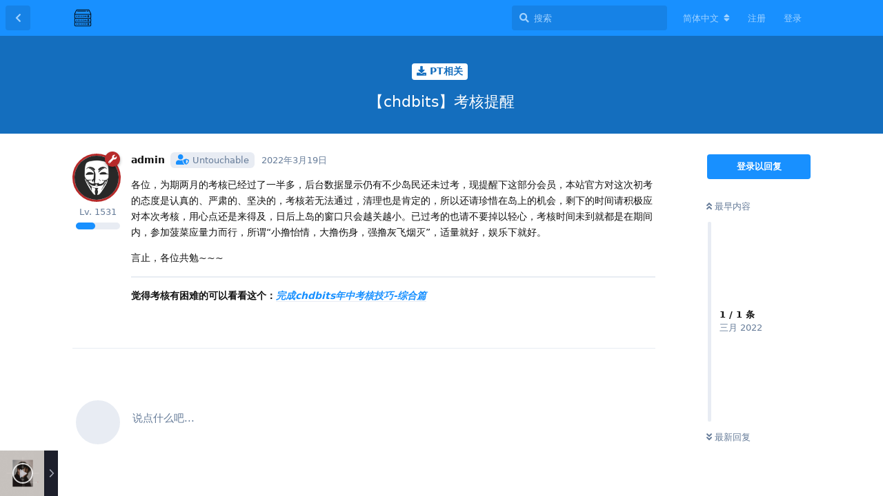

--- FILE ---
content_type: text/html; charset=utf-8
request_url: https://talk.gtk.pw/d/1874-chdbits
body_size: 7548
content:
<!doctype html>
<html  dir="ltr"        lang="zh-Hans" >
    <head>
        <meta charset="utf-8">
        <title>【chdbits】考核提醒 - EV的讨论版</title>

        <link rel="stylesheet" href="https://talk.gtk.pw/assets/forum.css?v=2c9405a0">
<link rel="canonical" href="https://talk.gtk.pw/d/1874-chdbits">
<link rel="preload" href="https://talk.gtk.pw/assets/forum.css?v=2c9405a0" as="style">
<link rel="preload" href="https://talk.gtk.pw/assets/forum.js?v=880a75ea" as="script">
<link rel="preload" href="https://talk.gtk.pw/assets/forum-zh-Hans.js?v=e5848b45" as="script">
<link rel="preload" href="https://talk.gtk.pw/assets/fonts/fa-solid-900.woff2" as="font" type="font/woff2" crossorigin="">
<link rel="preload" href="https://talk.gtk.pw/assets/fonts/fa-regular-400.woff2" as="font" type="font/woff2" crossorigin="">
<meta name="viewport" content="width=device-width, initial-scale=1, maximum-scale=1, minimum-scale=1">
<meta name="description" content="各位，为期两月的考核已经过了一半多，后台数据显示仍有不少岛民还未过考，现提醒下这部分会员，本站官方对这次初考的态度是认真的、严肃的、坚决的，考核若无法通过，清理也是肯定的，所以还请珍惜在岛上的机会，剩下的时间请积极应对本次考核，用心点还是来得及，日后上岛的窗口只会越关越小。已过考的也请不要掉以轻心，考核时间未到就...">
<meta name="theme-color" content="#1890ff">
<meta name="application-name" content="EV的讨论版">
<meta name="robots" content="index, follow">
<meta name="twitter:card" content="summary_large_image">
<meta name="twitter:image" content="https://talk.gtk.pw/assets/site-image-wayjrble.png">
<meta name="twitter:title" content="【chdbits】考核提醒">
<meta name="article:published_time" content="2022-03-19T00:45:53+00:00">
<meta name="twitter:description" content="各位，为期两月的考核已经过了一半多，后台数据显示仍有不少岛民还未过考，现提醒下这部分会员，本站官方对这次初考的态度是认真的、严肃的、坚决的，考核若无法通过，清理也是肯定的，所以还请珍惜在岛上的机会，剩下的时间请积极应对本次考核，用心点还是来得及，日后上岛的窗口只会越关越小。已过考的也请不要掉以轻心，考核时间未到就...">
<meta name="twitter:url" content="https://talk.gtk.pw/d/1874-chdbits">
<link rel="shortcut icon" href="https://talk.gtk.pw/assets/favicon-fbsk2kys.png">
<meta property="og:site_name" content="EV的讨论版">
<meta property="og:type" content="article">
<meta property="og:image" content="https://talk.gtk.pw/assets/site-image-wayjrble.png">
<meta property="og:title" content="【chdbits】考核提醒">
<meta property="og:description" content="各位，为期两月的考核已经过了一半多，后台数据显示仍有不少岛民还未过考，现提醒下这部分会员，本站官方对这次初考的态度是认真的、严肃的、坚决的，考核若无法通过，清理也是肯定的，所以还请珍惜在岛上的机会，剩下的时间请积极应对本次考核，用心点还是来得及，日后上岛的窗口只会越关越小。已过考的也请不要掉以轻心，考核时间未到就...">
<meta property="og:url" content="https://talk.gtk.pw/d/1874-chdbits">
<script type="application/ld+json">[{"@context":"http:\/\/schema.org","@type":"QAPage","publisher":{"@type":"Organization","name":"EV\u7684\u8ba8\u8bba\u7248","url":"https:\/\/talk.gtk.pw","description":"EV\u7684\u8ba8\u8bba\u7248\u662f\u4e00\u4e2a\u5728\u7ebf\u7684\u8ba8\u8bba\u7248\uff0c\u5728\u8fd9\u91cc\u5206\u4eab\u6709\u8da3\u3001\u6709\u7528\u7684\u54a8\u8be2\u5185\u5bb9\u3002","logo":"https:\/\/talk.gtk.pw\/assets\/logo-aj10neiu.png"},"image":"https:\/\/talk.gtk.pw\/assets\/site-image-wayjrble.png","headline":"\u3010chdbits\u3011\u8003\u6838\u63d0\u9192","datePublished":"2022-03-19T00:45:53+00:00","description":"\u5404\u4f4d\uff0c\u4e3a\u671f\u4e24\u6708\u7684\u8003\u6838\u5df2\u7ecf\u8fc7\u4e86\u4e00\u534a\u591a\uff0c\u540e\u53f0\u6570\u636e\u663e\u793a\u4ecd\u6709\u4e0d\u5c11\u5c9b\u6c11\u8fd8\u672a\u8fc7\u8003\uff0c\u73b0\u63d0\u9192\u4e0b\u8fd9\u90e8\u5206\u4f1a\u5458\uff0c\u672c\u7ad9\u5b98\u65b9\u5bf9\u8fd9\u6b21\u521d\u8003\u7684\u6001\u5ea6\u662f\u8ba4\u771f\u7684\u3001\u4e25\u8083\u7684\u3001\u575a\u51b3\u7684\uff0c\u8003\u6838\u82e5\u65e0\u6cd5\u901a\u8fc7\uff0c\u6e05\u7406\u4e5f\u662f\u80af\u5b9a\u7684\uff0c\u6240\u4ee5\u8fd8\u8bf7\u73cd\u60dc\u5728\u5c9b\u4e0a\u7684\u673a\u4f1a\uff0c\u5269\u4e0b\u7684\u65f6\u95f4\u8bf7\u79ef\u6781\u5e94\u5bf9\u672c\u6b21\u8003\u6838\uff0c\u7528\u5fc3\u70b9\u8fd8\u662f\u6765\u5f97\u53ca\uff0c\u65e5\u540e\u4e0a\u5c9b\u7684\u7a97\u53e3\u53ea\u4f1a\u8d8a\u5173\u8d8a\u5c0f\u3002\u5df2\u8fc7\u8003\u7684\u4e5f\u8bf7\u4e0d\u8981\u6389\u4ee5\u8f7b\u5fc3\uff0c\u8003\u6838\u65f6\u95f4\u672a\u5230\u5c31...","url":"https:\/\/talk.gtk.pw\/d\/1874-chdbits","mainEntity":{"@type":"Question","name":"\u3010chdbits\u3011\u8003\u6838\u63d0\u9192","text":"\u003Cp\u003E\u5404\u4f4d\uff0c\u4e3a\u671f\u4e24\u6708\u7684\u8003\u6838\u5df2\u7ecf\u8fc7\u4e86\u4e00\u534a\u591a\uff0c\u540e\u53f0\u6570\u636e\u663e\u793a\u4ecd\u6709\u4e0d\u5c11\u5c9b\u6c11\u8fd8\u672a\u8fc7\u8003\uff0c\u73b0\u63d0\u9192\u4e0b\u8fd9\u90e8\u5206\u4f1a\u5458\uff0c\u672c\u7ad9\u5b98\u65b9\u5bf9\u8fd9\u6b21\u521d\u8003\u7684\u6001\u5ea6\u662f\u8ba4\u771f\u7684\u3001\u4e25\u8083\u7684\u3001\u575a\u51b3\u7684\uff0c\u8003\u6838\u82e5\u65e0\u6cd5\u901a\u8fc7\uff0c\u6e05\u7406\u4e5f\u662f\u80af\u5b9a\u7684\uff0c\u6240\u4ee5\u8fd8\u8bf7\u73cd\u60dc\u5728\u5c9b\u4e0a\u7684\u673a\u4f1a\uff0c\u5269\u4e0b\u7684\u65f6\u95f4\u8bf7\u79ef\u6781\u5e94\u5bf9\u672c\u6b21\u8003\u6838\uff0c\u7528\u5fc3\u70b9\u8fd8\u662f\u6765\u5f97\u53ca\uff0c\u65e5\u540e\u4e0a\u5c9b\u7684\u7a97\u53e3\u53ea\u4f1a\u8d8a\u5173\u8d8a\u5c0f\u3002\u5df2\u8fc7\u8003\u7684\u4e5f\u8bf7\u4e0d\u8981\u6389\u4ee5\u8f7b\u5fc3\uff0c\u8003\u6838\u65f6\u95f4\u672a\u5230\u5c31\u90fd\u662f\u5728\u671f\u95f4\u5185\uff0c\u53c2\u52a0\u83e0\u83dc\u5e94\u91cf\u529b\u800c\u884c\uff0c\u6240\u8c13\u201c\u5c0f\u64b8\u6021\u60c5\uff0c\u5927\u64b8\u4f24\u8eab\uff0c\u5f3a\u64b8\u7070\u98de\u70df\u706d\u201d\uff0c\u9002\u91cf\u5c31\u597d\uff0c\u5a31\u4e50\u4e0b\u5c31\u597d\u3002\u003C\/p\u003E\n\n\n\u003Cp\u003E\u8a00\u6b62\uff0c\u5404\u4f4d\u5171\u52c9~~~\u003C\/p\u003E\n\n\n\n\n\u003Chr\u003E\n\n\n\u003Cp\u003E\u003Cstrong\u003E\u89c9\u5f97\u8003\u6838\u6709\u56f0\u96be\u7684\u53ef\u4ee5\u770b\u770b\u8fd9\u4e2a\uff1a\u003C\/strong\u003E\u003Cstrong\u003E\u003Cem\u003E\u003Ca href=\"http:\/\/www.ptyqm.com\/924.html\" rel=\"ugc noopener nofollow\" target=\"_blank\"\u003E\u5b8c\u6210chdbits\u5e74\u4e2d\u8003\u6838\u6280\u5de7-\u7efc\u5408\u7bc7\u003C\/a\u003E\u003C\/em\u003E\u003C\/strong\u003E\u003C\/p\u003E\n\n\n","dateCreated":"2022-03-19T00:45:53+00:00","author":{"@type":"Person","name":"admin"},"answerCount":0}},{"@context":"http:\/\/schema.org","@type":"BreadcrumbList","itemListElement":{"@type":"ListItem","name":"PT\u76f8\u5173","item":"https:\/\/talk.gtk.pw\/t\/pt","position":1}},{"@context":"http:\/\/schema.org","@type":"WebSite","url":"https:\/\/talk.gtk.pw\/","potentialAction":{"@type":"SearchAction","target":"https:\/\/talk.gtk.pw\/?q={search_term_string}","query-input":"required name=search_term_string"}}]</script>
<link rel='manifest' href='/webmanifest'>
<meta name='apple-mobile-web-app-capable' content='yes'>
<meta id='apple-style' name='apple-mobile-web-app-status-bar-style' content='default'>
<meta id='apple-title' name='apple-mobile-web-app-title' content=''>
<link id='apple-icon-256' rel='apple-touch-icon' sizes='256x256' href='https://talk.gtk.pw/assets/pwa-icon-256x256-nc0gtnfk.png'>
<link id='apple-icon-512' rel='apple-touch-icon' sizes='512x512' href='https://talk.gtk.pw/assets/pwa-icon-512x512-g9vbyedr.png'>
    </head>

    <body>
        <!-- Global site tag (gtag.js) - Google Analytics -->
<script async src="https://www.googletagmanager.com/gtag/js?id=G-7N3K5NYGGL"></script>
<script>
  window.dataLayer = window.dataLayer || [];
  function gtag(){dataLayer.push(arguments);}
  gtag('js', new Date());

  gtag('config', 'G-7N3K5NYGGL');
</script>

<div id="app" class="App">

    <div id="app-navigation" class="App-navigation"></div>

    <div id="drawer" class="App-drawer">

        <header id="header" class="App-header">
            <div id="header-navigation" class="Header-navigation"></div>
            <div class="container">
                <h1 class="Header-title">
                    <a href="https://talk.gtk.pw" id="home-link">
                                                    <img src="https://talk.gtk.pw/assets/logo-aj10neiu.png" alt="EV的讨论版" class="Header-logo">
                                            </a>
                </h1>
                <div id="header-primary" class="Header-primary"></div>
                <div id="header-secondary" class="Header-secondary"></div>
            </div>
        </header>

    </div>

    <main class="App-content">
        <div id="content"></div>

        <div id="flarum-loading" style="display: none">
    正在加载…
</div>

<noscript>
    <div class="Alert">
        <div class="container">
            请使用更现代的浏览器并启用 JavaScript 以获得最佳浏览体验。
        </div>
    </div>
</noscript>

<div id="flarum-loading-error" style="display: none">
    <div class="Alert">
        <div class="container">
            加载论坛时出错，请强制刷新页面重试。
        </div>
    </div>
</div>

<noscript id="flarum-content">
    <div class="container">
    <h2>【chdbits】考核提醒</h2>

    <div>
                    <div>
                                <h3>admin</h3>
                <div class="Post-body">
                    <p>各位，为期两月的考核已经过了一半多，后台数据显示仍有不少岛民还未过考，现提醒下这部分会员，本站官方对这次初考的态度是认真的、严肃的、坚决的，考核若无法通过，清理也是肯定的，所以还请珍惜在岛上的机会，剩下的时间请积极应对本次考核，用心点还是来得及，日后上岛的窗口只会越关越小。已过考的也请不要掉以轻心，考核时间未到就都是在期间内，参加菠菜应量力而行，所谓“小撸怡情，大撸伤身，强撸灰飞烟灭”，适量就好，娱乐下就好。</p>


<p>言止，各位共勉~~~</p>




<hr>


<p><strong>觉得考核有困难的可以看看这个：</strong><strong><em><a href="http://www.ptyqm.com/924.html" rel="ugc noopener nofollow" target="_blank">完成chdbits年中考核技巧-综合篇</a></em></strong></p>



                </div>
            </div>

            <hr>
            </div>

    
    </div>

</noscript>


        <div class="App-composer">
            <div class="container">
                <div id="composer"></div>
            </div>
        </div>
    </main>

</div>




        <div id="modal"></div>
        <div id="alerts"></div>

        <script>
            document.getElementById('flarum-loading').style.display = 'block';
            var flarum = {extensions: {}};
        </script>

        <script src="https://talk.gtk.pw/assets/forum.js?v=880a75ea"></script>
<script src="https://talk.gtk.pw/assets/forum-zh-Hans.js?v=e5848b45"></script>

        <script>
            document.getElementById('flarum-loading').style.display = 'none';

            try {
                flarum.core.app.load({"resources":[{"type":"forums","id":"1","attributes":{"title":"EV\u7684\u8ba8\u8bba\u7248","description":"EV\u7684\u8ba8\u8bba\u7248\u662f\u4e00\u4e2a\u5728\u7ebf\u7684\u8ba8\u8bba\u7248\uff0c\u5728\u8fd9\u91cc\u5206\u4eab\u6709\u8da3\u3001\u6709\u7528\u7684\u54a8\u8be2\u5185\u5bb9\u3002","showLanguageSelector":true,"baseUrl":"https:\/\/talk.gtk.pw","basePath":"","debug":false,"apiUrl":"https:\/\/talk.gtk.pw\/api","welcomeTitle":"\u6b22\u8fce\u6765\u5230 EV \u7684\u8ba8\u8bba\u7248","welcomeMessage":"\u5728\u8fd9\u91cc\u53ef\u4ee5\u5206\u4eab\u6709\u8da3\u7684\u65e5\u5e38\uff0c\u4e5f\u53ef\u4ee5\u5206\u4eab\u5b66\u4e60\u7b14\u8bb0\uff0c\u4e5f\u53ef\u4ee5\u5206\u4eab\u4efb\u4f55\u8bdd\u9898\u3002","themePrimaryColor":"#1890ff","themeSecondaryColor":"#4D698E","logoUrl":"https:\/\/talk.gtk.pw\/assets\/logo-aj10neiu.png","faviconUrl":"https:\/\/talk.gtk.pw\/assets\/favicon-fbsk2kys.png","headerHtml":"\u003C!-- Global site tag (gtag.js) - Google Analytics --\u003E\n\u003Cscript async src=\u0022https:\/\/www.googletagmanager.com\/gtag\/js?id=G-7N3K5NYGGL\u0022\u003E\u003C\/script\u003E\n\u003Cscript\u003E\n  window.dataLayer = window.dataLayer || [];\n  function gtag(){dataLayer.push(arguments);}\n  gtag(\u0027js\u0027, new Date());\n\n  gtag(\u0027config\u0027, \u0027G-7N3K5NYGGL\u0027);\n\u003C\/script\u003E","footerHtml":null,"allowSignUp":true,"defaultRoute":"\/all","canViewForum":true,"canStartDiscussion":false,"canSearchUsers":false,"canViewFlags":false,"guidelinesUrl":null,"canBypassTagCounts":false,"minPrimaryTags":"1","maxPrimaryTags":"1","minSecondaryTags":"0","maxSecondaryTags":"3","afrux-forum-widgets-core.config":[],"afrux-forum-widgets-core.preferDataWithInitialLoad":false,"canGiveBadge":false,"canViewDetailedBadgeUsers":false,"blankUrl":"https:\/\/talk.gtk.pw\/assets\/extensions\/nearata-listen-moe\/blank-dark.png","listenMoeRadioGuests":true,"listenMoeRadioType":"kpop","toggleFilter":"1","abbrNumber":"1","showViewList":"0","showFooterViewList":"0","jslirola.login2seeplus.post":"-1","jslirola.login2seeplus.link":"0","jslirola.login2seeplus.image":"0","jslirola.login2seeplus.php":"0","jslirola.login2seeplus.code":"0","ianm-level-ranks.pointsText":"Lv.","canSeeUserDirectoryLink":false,"userDirectorySmallCards":false,"userDirectoryDisableGlobalSearchSource":false,"userDirectoryDefaultSort":"default","fof-user-bio.maxLength":200,"fof-upload.canUpload":false,"fof-upload.canDownload":false,"fof-upload.composerButtonVisiblity":"both","fof-oauth":[{"name":"discord","icon":"fab fa-discord"},null,{"name":"github","icon":"fab fa-github"},null,null,null,null],"fof-merge-discussions.search_limit":4,"fof-gamification.topimage1Url":null,"fof-gamification.topimage2Url":null,"fof-gamification.topimage3Url":null,"fof-gamification-op-votes-only":false,"canSaveDrafts":false,"canScheduleDrafts":false,"drafts.enableScheduledDrafts":true,"fof-doorman.allowPublic":true,"canStartPrivateDiscussion":false,"canStartPrivateDiscussionWithUsers":false,"canStartPrivateDiscussionWithGroups":false,"canStartPrivateDiscussionWithBlockers":false,"byobu.icon-badge":"fas fa-map","byobu.icon-postAction":"far fa-map","canSelectBestAnswerOwnPost":true,"useAlternativeBestAnswerUi":false,"showBestAnswerFilterUi":true,"pusherKey":null,"pusherCluster":null,"allowUsernameMentionFormat":true,"cannotSetCustomAvatar":false,"cannotRemoveAvatar":false,"predefinedAvatars":[],"clarkwinkelmann-group-list.showSideNavLink":false,"clarkwinkelmann-group-list.showAvatarBadges":true,"clarkwinkelmann-group-list.showOnlineStatus":false,"clarkwinkelmannAuthorChangeCanEditUser":false,"clarkwinkelmannAuthorChangeCanEditDate":false,"toggleRichTextEditorButton":false,"pwa-icon-256x256Url":"https:\/\/talk.gtk.pw\/assets\/pwa-icon-256x256-nc0gtnfk.png","pwa-icon-512x512Url":"https:\/\/talk.gtk.pw\/assets\/pwa-icon-512x512-g9vbyedr.png","vapidPublicKey":"BCejcs69niR3TY1ISXWWrLlTp7fFwNroI8qzs082e6mevOa3PgwcmDw402kalVUSt6JbgbtMu01DtXnxJt5bRtk","categories.keepTagsNav":false,"categories.fullPageDesktop":false,"categories.compactMobile":false,"categories.parentRemoveIcon":false,"categories.parentRemoveDescription":false,"categories.parentRemoveStats":false,"categories.parentRemoveLastDiscussion":false,"categories.childBareIcon":true,"antoinefr-money.moneyname":"[money] \u79ef\u5206","antoinefr-money.noshowzero":"","afrux-news-widget.lines":[]},"relationships":{"groups":{"data":[{"type":"groups","id":"1"},{"type":"groups","id":"2"},{"type":"groups","id":"3"},{"type":"groups","id":"4"},{"type":"groups","id":"5"},{"type":"groups","id":"6"},{"type":"groups","id":"7"},{"type":"groups","id":"8"}]},"tags":{"data":[{"type":"tags","id":"1"},{"type":"tags","id":"2"},{"type":"tags","id":"3"},{"type":"tags","id":"4"},{"type":"tags","id":"7"},{"type":"tags","id":"8"},{"type":"tags","id":"9"},{"type":"tags","id":"10"},{"type":"tags","id":"11"},{"type":"tags","id":"12"},{"type":"tags","id":"17"},{"type":"tags","id":"5"},{"type":"tags","id":"6"}]},"links":{"data":[]},"ranks":{"data":[]}}},{"type":"groups","id":"1","attributes":{"nameSingular":"\u7ba1\u7406\u5458","namePlural":"\u7ba1\u7406\u7ec4","color":"#B72A2A","icon":"fas fa-wrench","isHidden":0}},{"type":"groups","id":"2","attributes":{"nameSingular":"\u6e38\u5ba2","namePlural":"\u6e38\u5ba2","color":null,"icon":null,"isHidden":0}},{"type":"groups","id":"3","attributes":{"nameSingular":"\u6ce8\u518c\u7528\u6237","namePlural":"\u6ce8\u518c\u7528\u6237","color":null,"icon":null,"isHidden":0}},{"type":"groups","id":"4","attributes":{"nameSingular":"\u7248\u4e3b","namePlural":"\u7248\u4e3b\u7ec4","color":"#80349E","icon":"fas fa-bolt","isHidden":0}},{"type":"groups","id":"5","attributes":{"nameSingular":"PTer","namePlural":"PT\u7528\u6237\u7ec4","color":"#7eb5f5","icon":"fas fa-server","isHidden":0}},{"type":"groups","id":"6","attributes":{"nameSingular":"\u670b\u53cb","namePlural":"\u597d\u53cb\u5708","color":"","icon":"fas fa-user","isHidden":0}},{"type":"groups","id":"7","attributes":{"nameSingular":"\u7ec4\u5458","namePlural":"\u9ed8\u8ba4\u7528\u6237\u7ec4","color":"#ababab","icon":"fas fa-user","isHidden":0}},{"type":"groups","id":"8","attributes":{"nameSingular":"\u521d\u6765\u4e4d\u5230\u7528\u6237","namePlural":"\u521d\u6765\u4e4d\u5230","color":"#bdb","icon":"fas fa-user","isHidden":0}},{"type":"tags","id":"1","attributes":{"name":"\u6c42\u52a9","description":"\u5bfb\u6c42\u4efb\u4f55\u5e2e\u52a9","slug":"support","color":"#4b93d1","backgroundUrl":null,"backgroundMode":null,"icon":"fas fa-wrench","discussionCount":1,"position":10,"defaultSort":null,"isChild":false,"isHidden":false,"lastPostedAt":"2023-09-20T07:50:35+00:00","canStartDiscussion":false,"canAddToDiscussion":false,"subscription":null,"isQnA":true,"reminders":true,"postCount":1}},{"type":"tags","id":"2","attributes":{"name":"\u65e5\u5e38\u8bb0\u5f55","description":"\u5206\u4eab\u65e5\u5e38\u6240\u5b66","slug":"daily","color":"#2d248a","backgroundUrl":null,"backgroundMode":null,"icon":"fas fa-calendar-check","discussionCount":3033,"position":3,"defaultSort":null,"isChild":false,"isHidden":false,"lastPostedAt":"2026-01-20T01:35:10+00:00","canStartDiscussion":false,"canAddToDiscussion":false,"subscription":null,"isQnA":false,"reminders":false,"postCount":1846}},{"type":"tags","id":"3","attributes":{"name":"\u4e3b\u673a\u5206\u4eab","description":"\u5206\u4eab\u4e3b\u673a\u4f18\u60e0","slug":"server","color":"#204969","backgroundUrl":null,"backgroundMode":null,"icon":"fas fa-server","discussionCount":2168,"position":4,"defaultSort":null,"isChild":false,"isHidden":false,"lastPostedAt":"2025-11-10T08:17:41+00:00","canStartDiscussion":false,"canAddToDiscussion":false,"subscription":null,"isQnA":false,"reminders":false,"postCount":102}},{"type":"tags","id":"4","attributes":{"name":"\u7f16\u7a0b\u8bed\u8a00","description":"","slug":"programming-language","color":"#614ad3","backgroundUrl":null,"backgroundMode":null,"icon":"fas fa-laptop-code","discussionCount":4,"position":5,"defaultSort":null,"isChild":false,"isHidden":false,"lastPostedAt":"2025-04-05T08:05:21+00:00","canStartDiscussion":false,"canAddToDiscussion":false,"subscription":null,"isQnA":false,"reminders":false,"postCount":5}},{"type":"tags","id":"7","attributes":{"name":"Self-hosted","description":"\u5206\u4eab\u597d\u7528\u7684\u53ef\u4ee5\u81ea\u5efa\u7684\u670d\u52a1","slug":"selfhosted","color":"#b689b0","backgroundUrl":null,"backgroundMode":null,"icon":"fas fa-house-user","discussionCount":0,"position":6,"defaultSort":null,"isChild":false,"isHidden":false,"lastPostedAt":null,"canStartDiscussion":false,"canAddToDiscussion":false,"subscription":null,"isQnA":false,"reminders":false,"postCount":0}},{"type":"tags","id":"8","attributes":{"name":"PT\u76f8\u5173","description":"Private tracker \u76f8\u5173","slug":"pt","color":"#146ebe","backgroundUrl":null,"backgroundMode":null,"icon":"fas fa-download","discussionCount":1230,"position":7,"defaultSort":null,"isChild":false,"isHidden":false,"lastPostedAt":"2025-01-04T13:18:26+00:00","canStartDiscussion":false,"canAddToDiscussion":false,"subscription":null,"isQnA":false,"reminders":false,"postCount":2}},{"type":"tags","id":"9","attributes":{"name":"\u97f3\u4e50\u76f8\u5173","description":"\u5206\u4eab\u97f3\u4e50\u76f8\u5173","slug":"music","color":"#C20C0C","backgroundUrl":null,"backgroundMode":null,"icon":"fas fa-music","discussionCount":1,"position":8,"defaultSort":null,"isChild":false,"isHidden":false,"lastPostedAt":"2022-03-20T05:14:35+00:00","canStartDiscussion":false,"canAddToDiscussion":false,"subscription":null,"isQnA":false,"reminders":false,"postCount":1}},{"type":"tags","id":"10","attributes":{"name":"\u9ed8\u8ba4\u5206\u7c7b","description":"\u4e00\u822c\u8bdd\u9898","slug":"general","color":"#888888","backgroundUrl":null,"backgroundMode":null,"icon":"fas fa-icons","discussionCount":42,"position":0,"defaultSort":null,"isChild":false,"isHidden":false,"lastPostedAt":"2026-01-20T07:43:47+00:00","canStartDiscussion":false,"canAddToDiscussion":false,"subscription":null,"isQnA":false,"reminders":false,"postCount":46}},{"type":"tags","id":"11","attributes":{"name":"\u8bba\u575b\u516c\u544a","description":"","slug":"announce","color":"#ef564f","backgroundUrl":null,"backgroundMode":null,"icon":"fas fa-bullhorn","discussionCount":2,"position":1,"defaultSort":null,"isChild":false,"isHidden":false,"lastPostedAt":"2022-03-20T02:57:26+00:00","canStartDiscussion":false,"canAddToDiscussion":false,"subscription":null,"isQnA":false,"reminders":false,"postCount":1}},{"type":"tags","id":"12","attributes":{"name":"Flarum\u76f8\u5173","description":"Flarum\u76f8\u5173\u7684\u4e00\u5207","slug":"flarum","color":"#c84a27","backgroundUrl":null,"backgroundMode":null,"icon":"fas fa-comment-alt","discussionCount":5,"position":2,"defaultSort":null,"isChild":false,"isHidden":false,"lastPostedAt":"2023-12-20T02:10:49+00:00","canStartDiscussion":false,"canAddToDiscussion":false,"subscription":null,"isQnA":false,"reminders":false,"postCount":1}},{"type":"tags","id":"17","attributes":{"name":"\u97e9\u56fd\u7efc\u827a","description":"\u5206\u4eab\u597d\u770b\u7684\u97e9\u56fd\u7efc\u827a","slug":"korean-show","color":"#a4e34e","backgroundUrl":null,"backgroundMode":null,"icon":"","discussionCount":1,"position":9,"defaultSort":null,"isChild":false,"isHidden":false,"lastPostedAt":"2022-03-26T05:18:22+00:00","canStartDiscussion":false,"canAddToDiscussion":false,"subscription":null,"isQnA":false,"reminders":false,"postCount":1}},{"type":"tags","id":"5","attributes":{"name":"Rust","description":"\u5206\u4eab\u548c Rust \u76f8\u5173\u7684\u4e00\u5207","slug":"rust","color":"","backgroundUrl":null,"backgroundMode":null,"icon":"","discussionCount":8,"position":null,"defaultSort":null,"isChild":false,"isHidden":true,"lastPostedAt":"2025-09-04T05:43:36+00:00","canStartDiscussion":false,"canAddToDiscussion":false,"subscription":null,"isQnA":false,"reminders":false,"postCount":9}},{"type":"tags","id":"6","attributes":{"name":"Java","description":"","slug":"java","color":"","backgroundUrl":null,"backgroundMode":null,"icon":"","discussionCount":1,"position":null,"defaultSort":null,"isChild":false,"isHidden":true,"lastPostedAt":"2024-03-05T03:04:38+00:00","canStartDiscussion":false,"canAddToDiscussion":false,"subscription":null,"isQnA":false,"reminders":false,"postCount":1}}],"session":{"userId":0,"csrfToken":"T6YG9NjGdglEnuLYu5eMODexoKO7chBTfmLKsd6d"},"locales":{"zh-Hans":"\u7b80\u4f53\u4e2d\u6587","en":"English"},"locale":"zh-Hans","fof-follow-tags.following_page_default":"","fof-oauth.only_icons":"","fof-gamification.iconName":null,"fof-gamification.pointsPlaceholder":null,"fof-gamification.showVotesOnDiscussionPage":"0","fof-gamification.rankAmt":null,"fof-gamification.customRankingImages":"0","fof-gamification.useAlternateLayout":"1","fof-gamification.upVotesOnly":"0","fof-gamification.iconNameAlt":null,"fof-gamification.altPostVotingUi":"0","apiDocument":{"data":{"type":"discussions","id":"1874","attributes":{"title":"\u3010chdbits\u3011\u8003\u6838\u63d0\u9192","slug":"1874-chdbits","commentCount":1,"participantCount":1,"createdAt":"2022-03-19T00:45:53+00:00","lastPostedAt":"2022-03-19T00:45:53+00:00","lastPostNumber":1,"canReply":false,"canRename":false,"canDelete":false,"canHide":false,"isApproved":true,"hasBestAnswer":false,"bestAnswerSetAt":null,"subscription":null,"canTag":false,"canReset":false,"viewCount":233,"canViewNumber":false,"canSplit":false,"canMerge":false,"votes":0,"seeVotes":true,"canVote":false,"canEditRecipients":false,"canEditUserRecipients":false,"canEditGroupRecipients":false,"isPrivateDiscussion":false,"canSelectBestAnswer":false,"isSticky":false,"canSticky":false,"isLocked":false,"canLock":false},"relationships":{"posts":{"data":[{"type":"posts","id":"1882"}]},"tags":{"data":[{"type":"tags","id":"8"}]},"uniqueViews":{"data":[]},"latestViews":{"data":[{"type":"discussionviews","id":"1492470"},{"type":"discussionviews","id":"1485319"},{"type":"discussionviews","id":"1474151"},{"type":"discussionviews","id":"1473291"},{"type":"discussionviews","id":"1471268"}]},"recipientUsers":{"data":[]},"recipientGroups":{"data":[]},"user":{"data":{"type":"users","id":"1"}}}},"included":[{"type":"posts","id":"1882","attributes":{"number":1,"createdAt":"2022-03-19T00:45:53+00:00","contentType":"comment","contentHtml":"\u003Cp\u003E\u5404\u4f4d\uff0c\u4e3a\u671f\u4e24\u6708\u7684\u8003\u6838\u5df2\u7ecf\u8fc7\u4e86\u4e00\u534a\u591a\uff0c\u540e\u53f0\u6570\u636e\u663e\u793a\u4ecd\u6709\u4e0d\u5c11\u5c9b\u6c11\u8fd8\u672a\u8fc7\u8003\uff0c\u73b0\u63d0\u9192\u4e0b\u8fd9\u90e8\u5206\u4f1a\u5458\uff0c\u672c\u7ad9\u5b98\u65b9\u5bf9\u8fd9\u6b21\u521d\u8003\u7684\u6001\u5ea6\u662f\u8ba4\u771f\u7684\u3001\u4e25\u8083\u7684\u3001\u575a\u51b3\u7684\uff0c\u8003\u6838\u82e5\u65e0\u6cd5\u901a\u8fc7\uff0c\u6e05\u7406\u4e5f\u662f\u80af\u5b9a\u7684\uff0c\u6240\u4ee5\u8fd8\u8bf7\u73cd\u60dc\u5728\u5c9b\u4e0a\u7684\u673a\u4f1a\uff0c\u5269\u4e0b\u7684\u65f6\u95f4\u8bf7\u79ef\u6781\u5e94\u5bf9\u672c\u6b21\u8003\u6838\uff0c\u7528\u5fc3\u70b9\u8fd8\u662f\u6765\u5f97\u53ca\uff0c\u65e5\u540e\u4e0a\u5c9b\u7684\u7a97\u53e3\u53ea\u4f1a\u8d8a\u5173\u8d8a\u5c0f\u3002\u5df2\u8fc7\u8003\u7684\u4e5f\u8bf7\u4e0d\u8981\u6389\u4ee5\u8f7b\u5fc3\uff0c\u8003\u6838\u65f6\u95f4\u672a\u5230\u5c31\u90fd\u662f\u5728\u671f\u95f4\u5185\uff0c\u53c2\u52a0\u83e0\u83dc\u5e94\u91cf\u529b\u800c\u884c\uff0c\u6240\u8c13\u201c\u5c0f\u64b8\u6021\u60c5\uff0c\u5927\u64b8\u4f24\u8eab\uff0c\u5f3a\u64b8\u7070\u98de\u70df\u706d\u201d\uff0c\u9002\u91cf\u5c31\u597d\uff0c\u5a31\u4e50\u4e0b\u5c31\u597d\u3002\u003C\/p\u003E\n\n\n\u003Cp\u003E\u8a00\u6b62\uff0c\u5404\u4f4d\u5171\u52c9~~~\u003C\/p\u003E\n\n\n\n\n\u003Chr\u003E\n\n\n\u003Cp\u003E\u003Cstrong\u003E\u89c9\u5f97\u8003\u6838\u6709\u56f0\u96be\u7684\u53ef\u4ee5\u770b\u770b\u8fd9\u4e2a\uff1a\u003C\/strong\u003E\u003Cstrong\u003E\u003Cem\u003E\u003Ca href=\u0022http:\/\/www.ptyqm.com\/924.html\u0022 rel=\u0022ugc noopener nofollow\u0022 target=\u0022_blank\u0022\u003E\u5b8c\u6210chdbits\u5e74\u4e2d\u8003\u6838\u6280\u5de7-\u7efc\u5408\u7bc7\u003C\/a\u003E\u003C\/em\u003E\u003C\/strong\u003E\u003C\/p\u003E\n\n\n","renderFailed":false,"canEdit":false,"canDelete":false,"canHide":false,"canFlag":false,"isApproved":true,"canApprove":false,"canLike":false,"hasUpvoted":null,"hasDownvoted":null,"canSeeVotes":true,"votes":0,"canVote":false,"seeVoters":false},"relationships":{"discussion":{"data":{"type":"discussions","id":"1874"}},"user":{"data":{"type":"users","id":"1"}},"likes":{"data":[]},"mentionedBy":{"data":[]}}},{"type":"users","id":"1","attributes":{"username":"admin","displayName":"admin","avatarUrl":"https:\/\/talk.gtk.pw\/assets\/avatars\/uiHF3EoKhCplsxby.png","slug":"admin","joinTime":"2022-03-17T13:04:45+00:00","discussionCount":6258,"commentCount":6269,"canEdit":false,"canEditCredentials":false,"canEditGroups":false,"canDelete":false,"lastSeenAt":"2024-09-12T09:13:34+00:00","canSuspend":false,"autoCountBadge":"fas fa-user-shield","autoCountBadgeLabel":"Untouchable","fof-upload-uploadCountCurrent":3,"fof-upload-uploadCountAll":3,"canEditPolls":false,"canStartPolls":false,"canSelfEditPolls":false,"canVotePolls":false,"canViewRankingPage":true,"points":9,"blocksPd":false,"cannotBeDirectMessaged":false,"money":3742,"canEditMoney":false},"relationships":{"groups":{"data":[{"type":"groups","id":"1"}]},"ranks":{"data":[]}}},{"type":"groups","id":"1","attributes":{"nameSingular":"\u7ba1\u7406\u5458","namePlural":"\u7ba1\u7406\u7ec4","color":"#B72A2A","icon":"fas fa-wrench","isHidden":0}},{"type":"tags","id":"8","attributes":{"name":"PT\u76f8\u5173","description":"Private tracker \u76f8\u5173","slug":"pt","color":"#146ebe","backgroundUrl":null,"backgroundMode":null,"icon":"fas fa-download","discussionCount":1230,"position":7,"defaultSort":null,"isChild":false,"isHidden":false,"lastPostedAt":"2025-01-04T13:18:26+00:00","canStartDiscussion":false,"canAddToDiscussion":false,"subscription":null,"isQnA":false,"reminders":false,"postCount":2}},{"type":"discussionviews","id":"1492470","attributes":{"visited_at":"2026-01-18T15:26:31+00:00"}},{"type":"discussionviews","id":"1485319","attributes":{"visited_at":"2026-01-16T07:22:36+00:00"}},{"type":"discussionviews","id":"1474151","attributes":{"visited_at":"2026-01-11T01:29:16+00:00"}},{"type":"discussionviews","id":"1473291","attributes":{"visited_at":"2026-01-10T16:31:18+00:00"}},{"type":"discussionviews","id":"1471268","attributes":{"visited_at":"2026-01-09T19:06:30+00:00"}}]}});
                flarum.core.app.bootExtensions(flarum.extensions);
                flarum.core.app.boot();
            } catch (e) {
                var error = document.getElementById('flarum-loading-error');
                error.innerHTML += document.getElementById('flarum-content').textContent;
                error.style.display = 'block';
                throw e;
            }
        </script>

        
    <script defer src="https://static.cloudflareinsights.com/beacon.min.js/vcd15cbe7772f49c399c6a5babf22c1241717689176015" integrity="sha512-ZpsOmlRQV6y907TI0dKBHq9Md29nnaEIPlkf84rnaERnq6zvWvPUqr2ft8M1aS28oN72PdrCzSjY4U6VaAw1EQ==" data-cf-beacon='{"version":"2024.11.0","token":"6ca3057bb5e14af4a6d8aae53d9d798f","r":1,"server_timing":{"name":{"cfCacheStatus":true,"cfEdge":true,"cfExtPri":true,"cfL4":true,"cfOrigin":true,"cfSpeedBrain":true},"location_startswith":null}}' crossorigin="anonymous"></script>
</body>
</html>
